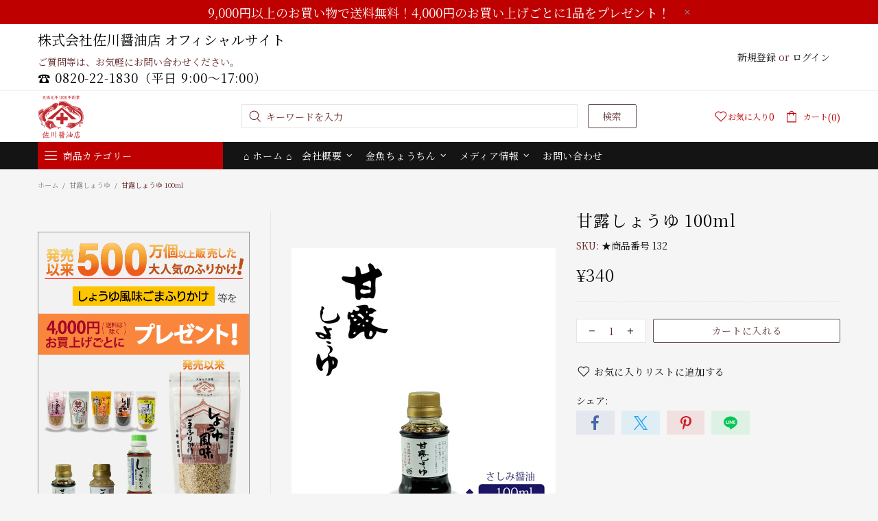

--- FILE ---
content_type: text/css
request_url: https://www.sagawa-shoyu.co.jp/cdn/shop/t/6/assets/custom.css?v=12023481753745978201709180264
body_size: 120
content:
.text-danger,.red{color:#bf0000}.fw-bold,.bold{font-weight:700}.blue{color:#08088a}.font12{font-size:12px!important}.font16{font-size:16px}.font18{font-size:18px}.line-height3{line-height:3}.lsp-inside{list-style-position:inside}.bb-1dashe5 li{border-bottom:1px dashed #E5E5E5}.bb-1dashe5 li:last-child{border-bottom:none}ul:not(.list-unstyled):not([list-unstyled]) li:before{display:inline-block;content:none;margin-bottom:2px;margin-right:10px;margin-left:-16px;border-radius:50%;width:4px;height:4px}ul:not(.list-unstyled):not([list-unstyled]) li{padding-left:0}table{border:1px solid #141414;width:100%}tr{border-bottom:1px solid #141414}tr:last-child{border-bottom:none}th{width:30%;padding:1rem;background:#e8e8e8;text-align:center;border-right:1px solid #141414}td{padding:1rem}@media (max-width: 800px){h1{font-size:1.8rem;line-height:1}h2{font-size:1.5rem}}.pt-lg-55{padding-top:0!important}.pb-lg-50{padding-bottom:0!important}.page h2{border-bottom:1px solid #cccccc;padding-bottom:6px}.page h3{border-bottom:1px dashed #cccccc;padding-bottom:3px}.page h4{border-bottom:1px dotted #cccccc;padding-bottom:2px}.explain-box{background:#f9f9f3;padding:1rem;margin:1rem auto;text-align:center;font-size:1.3rem;font-weight:700;line-height:1.8}img{max-width:100%!important}@media (max-width: 540px){.rte img:not(.img-icon){max-width:100%!important}}.rte img{max-width:100%!important}.img-top-box{text-align:center;margin-bottom:1rem}.img-text-box{display:flex}.img-text-box p{width:70%}.img-box{width:30%;text-align:center}.fixd-width img{width:222px;max-width:none!important;text-align:left!important}.img-double-box{display:flex;justify-content:space-around}.img-double-box img{margin-bottom:1rem}.img-single-box{margin:-12px 0 1rem;width:100%;text-align:center}.order-change{order:-1}.t-right{text-align:right}.mr16{margin-right:1rem}.mb24{margin-bottom:1.5rem}#doppo-name{font-size:1.125rem;font-weight:700;color:#bf0000}#doppohi{padding-left:1rem;list-style-type:disc}#qa-list dt{margin-bottom:1rem;text-indent:-1.5rem;padding-left:1.5rem}#qa-list dt:before{margin-right:.5rem;padding:.2rem .3rem;border-radius:5px;content:"Q";color:#fff;background:#bf0000}#qa-list dd{margin-left:0;margin-bottom:1rem;text-indent:-1.5rem;padding-left:1.5rem}#qa-list dd:last-child{margin-bottom:0}#qa-list dd:before{margin-right:.5rem;padding:.2rem .3rem;border-radius:5px;content:"A";color:#fff;background:#333}iframe{width:100%;max-height:400px;aspect-ratio:16/9}#present-list h3{margin-top:1rem;border-bottom:1px dashed #cccccc;padding-bottom:3px}#present-list h4{border-bottom:1px dotted #cccccc;padding-bottom:2px}#present-list h5{color:#bf0000;border-bottom:1px solid #bf0000;padding-bottom:3px;font-weight:700}#present-list ul li{margin-left:1.5rem;padding-bottom:2px;list-style-type:disc}@media (max-width: 800px){.explain-box{padding:1rem;margin:1rem auto;text-align:left;font-size:1rem;font-weight:700;line-height:1.5}.img-text-box,.img-double-box{display:block}.img-box,.img-double-box{width:100%;text-align:center}.img-text-box p{width:100%}}.tabs{background:#fff}.tabs[data-type=horizontal] .tabs__head{background:#f5f5f5!important}.tabs[data-type=horizontal] .tabs__body{padding:0 1rem;border-right:1px solid #E5E5E5;border-left:1px solid #E5E5E5;border-bottom:1px solid #E5E5E5}
/*# sourceMappingURL=/cdn/shop/t/6/assets/custom.css.map?v=12023481753745978201709180264 */


--- FILE ---
content_type: text/css
request_url: https://www.sagawa-shoyu.co.jp/cdn/shop/t/6/assets/misell-custom.css?v=85830887304679807861704861194
body_size: -539
content:
.promobox,body{font-style:normal}p{font-style:var(--base-style)}.promobox,.article .font-italic,.post .font-italic,blockquote{font-style:var(--heading-style)!important}
/*# sourceMappingURL=/cdn/shop/t/6/assets/misell-custom.css.map?v=85830887304679807861704861194 */
